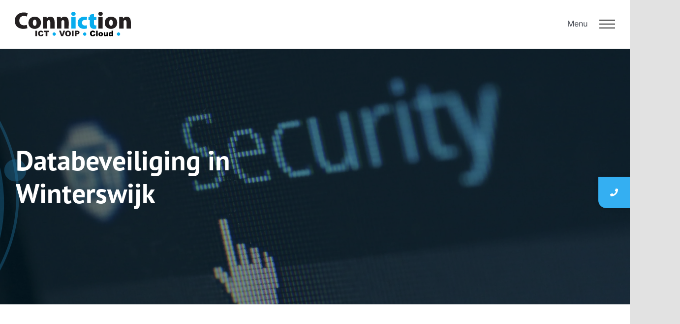

--- FILE ---
content_type: text/css; charset=utf-8
request_url: https://conniction.nl/wp-content/themes/Conniction-thema/style.css?ver=6.9
body_size: 4338
content:
/*
Theme Name: Conniction Thema
Description: Thema voor Conniction
Author: Simplix
Author URI: https://simplix.nl
Template: Avada
Version: 1.0.0
Text Domain:  Avada
*/

/* Vars */
:root {
	--primary_color:#34aff2;
	--secondary_color:#007afc;
}

#main {}
#main p {margin-bottom:24px!important;}
.mobile {display:none!important;}
.handwritten {font-family:"Caveat"; font-weight:400;}
.white-text, .white-text * {color:#fff!important;}
.blue-text, .blue-text * {color:var(--primary_color);}
.shadow {-webkit-box-shadow:0px 6px 22px 0px rgba(0,0,0,0.05); -moz-box-shadow:0px 6px 22px 0px rgba(0,0,0,0.05); box-shadow:0px 6px 22px 0px rgba(0,0,0,0.05);}
body #boxed-wrapper {overflow:visible;}

textarea {resize:none;}
input:-webkit-autofill,
input:-webkit-autofill:hover, 
input:-webkit-autofill:focus, 
input:-webkit-autofill:active {-webkit-box-shadow:0 0 0 30px #fff inset!important;}

.square-image {padding-top:100%; width:100%;}

.contact-wrapper {display:none;}

/* Custom Grid */
.row {display:flex; flex-wrap:wrap; margin:0 -16px;}
.row .col {display:flex; flex-wrap:wrap; padding:0 16px; align-items:flex-start; overflow:inherit;}
.row .col.col-3 {width:25%;}
.row .col.col-4 {width:33.333%;}
.row .col.col-6 {width:50%;}
.row .col.col-9 {width:75%;}
.row .col.col-12 {width:100%;}

.center {width:100%; display:flex; align-items:center; justify-content:center;}
.divider {width:100%; display:flex; margin-bottom:64px;}

.sticky-column {position:sticky !important; top:120px;}

/* Backgrounds */
.top-white-background:after {content:""; position:absolute; top:-5px; right:0; bottom:50%; left:0; background:#fff;}
.bottom-white-background:before {content:""; position:absolute; top:75%; right:0; bottom:-5px; left:0; background:#fff;}
.circle-top-left, .circle-top-right, .circle-bottom-left, .circle-bottom-right {position:relative; overflow:hidden;}
.circle-top-left:before, .circle-top-right:before, .circle-bottom-left:after, .circle-bottom-right:after {content:""; background-image:url(image/conniction-cirkel.svg); position:absolute; width:300px; height:300px; background-size:100% 100%;}
.circle-top-left:before {top:0; left:0; transform:translate(-50%, -50%);}
.circle-top-right:before {top:0; right:0; transform:translate(50%, -50%);}
.circle-bottom-left:after {bottom:0; left:0; transform:translate(-50%, 50%);}
.circle-bottom-right:after {bottom:0; right:0; transform:translate(50%, 50%);}
.top-white-background.circle-top-left:before,
.top-white-background.circle-top-right:before {top:50%;}
.bottom-white-background.circle-bottom-left:after,
.bottom-white-background.circle-bottom-right:after {bottom:25%;}

/* Button */
#main .button-default {padding:16px 32px; border-radius:0 16px 16px 16px;}
#main .white-text .button-default {background:#fff;}
#main .white-text .button-default span {color:#333!important;}
#main .white-text .button-default:hover {background:var(--secondary_color);}
#main .white-text .button-default:hover span {color:#fff!important;}

/* Header */
header .fusion-header {z-index:999; border-bottom:2px solid #f4f4f4; height:auto!important;}
header .fusion-header .fusion-logo {width:270px;}
header .fusion-header > .fusion-row {display:flex; align-items:center;}
header .menu-wrapper .main-menu ul {display:flex; list-style:none; text-align:center;}
header .menu-wrapper .main-menu ul .menu-item {color:#fff; margin-right:32px; font-size:18px; position:relative; line-height:1px;}
header .menu-wrapper .main-menu ul .menu-item.active,
header .menu-wrapper .main-menu ul .menu-item:hover {color:var(--primary_color);}
header .menu-wrapper .main-menu ul .menu-item .dot {width:8px; height:8px; border-radius:50%; background:var(--primary_color); position:absolute; right:-10px; top:0px;}

header .hamburger-wrapper {margin-left:auto; display:flex;}
header .hamburger-wrapper:hover {cursor:pointer;}
header .hamburger-wrapper .btn-menu {margin-left:24px; z-index:2; border:none; display:flex; align-items:center; justify-content:center; min-height:30px; background-color:transparent; color:inherit; padding-left:0; padding-right:0; cursor:pointer; transition:0.3s ease;}
header .hamburger-wrapper .btn-menu:focus {outline: none;}
header .hamburger-wrapper .btn-menu-bars {display:block; position:relative; width:32px; height:2px; background:#333; transition:0.3s;}
header .hamburger-wrapper .btn-menu-bars:before, 
header .hamburger-wrapper .btn-menu-bars:after {content:""; display:block; position:absolute; left:0; width:100%; height:100%; background:#333; transition:0.3s;}
header .hamburger-wrapper .btn-menu-bars:before {transform: translate(0, -8px);}
header .hamburger-wrapper .btn-menu-bars:after {transform: translate(0, 8px);}
body:not(.menu-open) header .hamburger-wrapper:hover .btn-menu-bars:before, 
body:not(.menu-open) header .hamburger-wrapper:hover .btn-menu-bars:after {left:-8px;}

.menu-open header .fusion-header {position:relative;}
.menu-open header .hamburger-wrapper .btn-menu .btn-menu-bars {background-color: transparent;}
.menu-open header .hamburger-wrapper .btn-menu .btn-menu-bars:before {transform: rotate(45deg);}
.menu-open header .hamburger-wrapper .btn-menu .btn-menu-bars:after {transform: rotate(-45deg);}

body.menu-open {overflow:hidden; height:100vh;}
header .flyout-menu-wrapper {position:fixed; left:0; top:0; right:0; bottom:0; overflow-y:scroll; transition:.3s; background:#fff; pointer-events:none; opacity:0; -ms-overflow-style:none; scrollbar-width:none;}
header .flyout-menu-wrapper:after {content:""; background-image:url(image/circle-blue.svg); position:absolute; right:0; bottom:0; width:500px; height:500px; background-size:100% 100%; z-index:-1}
header .flyout-menu-wrapper::-webkit-scrollbar {display:none;}
.menu-open header .flyout-menu-wrapper {opacity:1; pointer-events:all; z-index:1;}

header .flyout-menu-wrapper.desktop {display:flex; padding:90px 0 0 0; justify-content:center; align-items:stretch;}
header .flyout-menu-wrapper.desktop .menu-main-menu-container {width:100%;}
header .flyout-menu-wrapper.desktop .left {display:flex; flex-wrap:wrap; align-items:center; justify-content:flex-end; width:33.333%; padding:64px;}
header .flyout-menu-wrapper.desktop .left .row {display:flex; flex-direction:column;}
header .flyout-menu-wrapper.desktop .left .row .menu-contact-info {margin-top:32px; display:flex; flex-direction:column; }
header .flyout-menu-wrapper.desktop .left .row .menu-contact-info a:first-child {margin-bottom:16px;}
header .flyout-menu-wrapper.desktop .left .menu {padding-left:0; list-style-type:none;}
header .flyout-menu-wrapper.desktop .left .menu .menu-item {text-align:left; margin-bottom:16px; font-size:21px;}
header .flyout-menu-wrapper.desktop .left .menu .menu-item a {text-transform:none;}
header .flyout-menu-wrapper.desktop .left .menu .menu-item.current-menu-item a {color:var(--primary_color);}
header .flyout-menu-wrapper.desktop .right {display:flex; align-items:center; width:66.666%; padding:64px; border-left:2px solid #f4f4f4; overflow-y:auto; -ms-overflow-style:none;  scrollbar-width:none; z-index:1}
header .flyout-menu-wrapper.desktop .right::-webkit-scrollbar {display:none;}
header .flyout-menu-wrapper.desktop .right .menu-title h3 {font-size:40px; font-weight:900; line-height:1.2; font-family:PT sans;}
header .flyout-menu-wrapper.desktop .right .menu-title h3 span {font-size:32px; color:var(--primary_color); margin-left:48px;}
header .flyout-menu-wrapper.desktop .right .menu {}
header .flyout-menu-wrapper.desktop .right .menu .col {margin-bottom:48px;}
header .flyout-menu-wrapper.desktop .right .menu .col .category-title {font-size:21px; font-weight:600; margin-bottom:24px; font-family:PT sans;}
header .flyout-menu-wrapper.desktop .right .menu .col .menu-item {width:100%; margin-bottom:16px;}
header .flyout-menu-wrapper.desktop .right .menu .col .menu-item.current a {color:var(--primary_color);}

header .flyout-menu-wrapper.mobile {align-items:center; padding:82px 0 0 0; flex-wrap:wrap; flex-direction:row; }
header .flyout-menu-wrapper.mobile .flyout-menu {height:calc(100% - 62px); display:flex; align-items:center;}
header .flyout-menu-wrapper.mobile .menu-main-menu-mobile-container {width:100%;}
header .flyout-menu-wrapper.mobile .menu {padding:0 32px; list-style-type:none;}

/* Titlebar */
.titlebar-wrapper {position:relative; display:flex; align-items:center; justify-content:center; background-size:cover; background-position:center center; padding:192px 32px 320px 32px; z-index:1;}
body:not(.home) .titlebar-wrapper {min-height:520px; padding:160px 32px}
.titlebar-wrapper:before {content:""; background:#002336; opacity:.5; position:absolute; top:0; left:0; width:100%; height:100%;}
.titlebar-wrapper .titlebar-container {width:100%; max-width:var(--site_width); z-index:999; position:relative;}
.titlebar-wrapper .titlebar-container:after {content:""; position:absolute; z-index:-1; width:720px; height:720px;top: 0;left: 0;transform:translate(-97%, -35%); background-image: url(image/conniction-cirkel-blue.svg); opacity:.6; background-size: 100% 100%; background-repeat:no-repeat;}
.titlebar-wrapper .titlebar-container .title-wrapper {position:relative; display:flex; flex-direction:column; justify-content:center; width:100%; max-width:calc(var(--site_width) / 2);}
.titlebar-wrapper .titlebar-container .title-wrapper h1 {color:#fff; font-size:var(--h1_typography-font-size); font-family:PT sans; line-height:1.2!important; margin-bottom:0!important;}
.titlebar-wrapper .titlebar-container .title-wrapper h2 {color:#fff; font-size:var(--h2_typography-font-size); line-height:1.2!important; margin-bottom:0!important; font-family:"Caveat";}

/* Call Button */
.call-back-wrapper {position:fixed; top:50%; right:0; z-index:999; color:#fff !important; background:var(--primary_color); color:#fff; border-radius:0 0 0 16px; display:flex; flex-direction:column; transform:translateX(calc(100% - 64px)); transition:.3s; -webkit-box-shadow:0px 0px 10px 0px rgba(0,0,0,0.16); -moz-box-shadow:0px 0px 10px 0px rgba(0,0,0,0.16); box-shadow:0px 0px 10px 0px rgba(0,0,0,0.16);}
.call-back-wrapper:hover {cursor:pointer; transform:translateX(0);}
.call-back-wrapper a {transition:.3s;}
.call-back-wrapper a:last-child {border-radius:0 0 0 16px; }
.call-back-wrapper a:hover {background:var(--secondary_color);}
.call-back-wrapper .call-back-toggle {width:64px; height:64px; display:flex; justify-content:center; align-items:center;}
.call-back-wrapper .call-back-text {height:64px; display:flex; justify-content:center; align-items:center; padding-right:16px;}
.call-back-wrapper > a {display:flex; color:#fff !important;}

.call-back-wrapper.active {cursor:pointer; transform:translateX(0);}

/* To Top */
.to-top-wrapper {position:absolute; top:0; right:0; z-index:999; background:var(--primary_color); color:#fff; border-radius:0 0 0 16px; display:flex; transform:translateX(calc(100% - 64px)); transition:.3s; -webkit-box-shadow:0px 0px 10px 0px rgba(0,0,0,0.16); -moz-box-shadow:0px 0px 10px 0px rgba(0,0,0,0.16); box-shadow:0px 0px 10px 0px rgba(0,0,0,0.16);}
.to-top-wrapper:hover {cursor:pointer; transform:translateX(0); background:var(--secondary_color);}
.to-top-wrapper .to-top-toggle {width:64px; height:64px; display:flex; justify-content:center; align-items:center;}
.to-top-wrapper .to-top-text {height:64px; display:flex; justify-content:center; align-items:center; padding-right:16px;}
.to-top-wrapper .to-top-text a {color:#fff;}

/* Homepage */
.home #main > .fusion-row:first-child {margin-top:-400px;}

/* Bubbles */
.bubbles-wrapper {display:flex; width:100%; max-width:400px; flex-wrap:wrap; z-index:999; position:absolute; top:0; left:50%; transform:translate(-50%, -100%);}
.bubbles-wrapper.bottom {top:auto; bottom:0; transform:translate(-50%, 0%);}
.bubbles-wrapper.bottom.inside {transform:translate(-50%, -100%);}
.bubbles-wrapper .bubble-row {width:100%; margin-bottom:16px; display:flex; justify-content:flex-end;}
.bubbles-wrapper .bubble-row:nth-child(odd) {justify-content:flex-start;}
.bubbles-wrapper .bubble-row:last-child {margin-bottom:-32px;}
.bubbles-wrapper.bottom.outside .bubble-row:first-child {margin-top:-32px;}
.bubbles-wrapper .bubble-row .bubble {padding:16px; background:var(--primary_color); color:#fff; border-radius:16px 0 16px 16px;}
.bubbles-wrapper .bubble-row:nth-child(odd) .bubble {background:#fff; color:#000; border-radius:0 16px 16px 16px; border:1px solid #f4f4f4;}
.bubbles-wrapper.bottom .bubble-row:only-child .bubble {background:var(--primary_color); border-color:var(--primary_color); color:#fff; border-radius:16px 0 16px 16px;}
.bubbles-wrapper .bubble-row .bubble a {text-decoration:underline; color:inherit!important;}
.bubbles-wrapper .bubble-row:nth-child(even) .bubble a {color:#fff;}
.bubbles-wrapper.bottom .bubble-row:only-child .bubble a {color:#fff;}
.bubbles-wrapper.relative {position:relative; top:auto; left:auto; transform:none;}
.bubbles-wrapper.relative .bubble-row:last-child {margin-bottom:0;}

/* Sliders */
.swiper-container {width:100%; display:flex; flex-wrap:wrap;  position:relative;}

.nav-button-wrapper {position:absolute; right:0; top:-72px; z-index:999; display:flex; align-items:center; margin:0; justify-content:space-between;}
.nav-button-wrapper .nav-button {margin:8px !important; transition:.3s; cursor:pointer; width:50px; height:50px; border-radius:50%; display:flex; justify-content:center; align-items:center; background:var(--primary_color); color:#fff; font-weight:bold;}
.nav-button-wrapper .nav-button.swiper-button-disabled {opacity:0.4; pointer-events:none;}

/* Testimonial */
.swiper-container.testimonial-wrapper {overflow:visible;}
.swiper-container.testimonial-wrapper .testimonial {display:flex; flex-wrap:wrap;}
.swiper-container.testimonial-wrapper .testimonial .person-wrapper {display:flex; align-items:center; margin:0 0 16px 0;}
.swiper-container.testimonial-wrapper .testimonial .person-wrapper .image {width:64px; height:64px; margin:0 16px 0 0; border-radius:50%; object-fit:cover;}
.swiper-container.testimonial-wrapper .testimonial .person-wrapper .title {font-family:"Caveat"; font-size:24px;}
.swiper-container.testimonial-wrapper .testimonial .content-wrapper {background:#fff; padding:24px; border-radius:0 16px 16px 16px;}

/* Nieuws */
.swiper-container.ict-nieuws-wrapper .ict-nieuws .image {border-radius:0 16px 0 0;}
.swiper-container.ict-nieuws-wrapper .ict-nieuws .content-wrapper {display:flex; flex-wrap:wrap; padding:24px; border-width:0 2px 2px 2px; border-style:solid; border-color:#f2f2f2; border-radius:0 0 16px 16px; transition:.3s;}
.swiper-container.ict-nieuws-wrapper .ict-nieuws .content-wrapper .title {width:100%;}
.swiper-container.ict-nieuws-wrapper .ict-nieuws .content-wrapper .link {font-size:14px; margin-top:24px; color:var(--primary_color);}
.swiper-container.ict-nieuws-wrapper .ict-nieuws:nth-child(even) {margin-top:24px;}
.swiper-container.ict-nieuws-wrapper .ict-nieuws:nth-child(even) .image {border-radius:16px 0 0 0;}
.swiper-container.ict-nieuws-wrapper .ict-nieuws:hover .content-wrapper {color:#fff; background:var(--primary_color); border-color:var(--primary_color);}
.swiper-container.ict-nieuws-wrapper .ict-nieuws:hover .content-wrapper .link {color:#aedff9;}

/* Oplossingen */
.ict-oplossingen-wrapper {display:flex; flex-wrap:wrap; justify-content:center; margin-bottom:64px;}
.ict-oplossingen-wrapper .button {padding:16px 32px; border-radius:0 16px 16px 16px; background:#fff; margin-bottom:24px; margin-right:24px;}
.ict-oplossingen-wrapper .button:hover {background:var(--secondary_color); color:#fff;}
.ict-oplossingen-wrapper .button:hover {background:var(--secondary_color); color:#fff;}

/* Archive */
.archive .posts-wrapper .post-wrapper .row {align-items:center;}
.archive .posts-wrapper .post-wrapper:nth-child(odd) .col:nth-child(0) {order:2;}
.archive .posts-wrapper .post-wrapper:nth-child(odd) .col:nth-child(1) {order:1;}
.archive .posts-wrapper .post-wrapper .image-wrapper img {width:100%; border-radius:48px 0 48px 48px; margin-bottom:48px;}
.archive .posts-wrapper .post-wrapper .button-wrapper {display:flex; width:100%;}
.archive .posts-wrapper .post-wrapper .button-wrapper .button {padding:16px 32px; border-radius:0 16px 16px 16px; background:var(--primary_color); transition:.3s;}
.archive .posts-wrapper .post-wrapper .button-wrapper .button:hover {background:var(--secondary_color);}
.archive .posts-wrapper .post-wrapper .button-wrapper .button .button-text {color:#fff;}
.archive .load-more-wrapper {display:flex; width:100%;}
.archive .load-more-wrapper .load-more {padding:16px 32px; border-radius:0 16px 16px 16px; color:#fff; background:var(--primary_color); transition:.3s;}
.archive .load-more-wrapper .load-more:hover {background:var(--secondary_color); cursor:pointer;}

.archive .solutions h3 {font-weight:bold; font-family:PT sans; color:#4a4e57;}
.archive .solutions h3 .handwritten {width:100%; display:flex;}
.archive .solutions .category-title {font-size:21px; font-weight:600; margin-bottom:16px; font-family:PT sans;}
.archive .solutions .menu-item {width:100%; margin-bottom:16px;}
.archive .solutions .col {margin-bottom:24px;}

/* Single */
.single #main {padding-bottom:0;}
.single .single-content h1, .single .single-content h2, .single .single-content h3, .single .single-content h4, .single .single-content h5, .single .single-content h6 {color:var(--primary_color)!important; margin-bottom:8px!important; margin-top:32px!important;}

.single #main .single-content-wrapper {margin-top:-160px; position:relative; z-index:1}
.single #main .single-thumbnail {}
.single #main .single-thumbnail img {width:100%; border-radius:48px 0 48px 48px; margin-bottom:48px;}
.single #main .single-content {width:100%;}
.single.single-ict-oplossingen #main .single-content{border-radius: 48px 0px 48px 48px; padding: 48px; background:#fff}
.single #main .button-wrapper {display:flex;}
.single #main .button-wrapper .button {color:#fff; padding:16px 32px; border-radius:0 16px 16px 16px; background:var(--primary_color); margin-bottom:24px; margin-right:24px;}
.single #main .button-wrapper .button:hover {background:var(--secondary_color);}

.before-footer {background:var(--primary_color); margin-left:-32px; margin-top:64px; margin-right:-32px;}
.before-footer > div {padding-left:32px; padding-right:32px;}
.before-footer h2.title {position:relative; z-index:2; font-weight:bold!important;}
.before-footer .oplossingen-wrapper {margin-bottom:40px;}

/* Sticky sidebar */
#main .sticky-item {position:-webkit-sticky; position:sticky; top:122px; align-self:flex-start;}
#main .sidebar-wrapper {background:var(--primary_color); border-radius:0 48px 48px 48px; width:100%; padding:48px; overflow:hidden;}
#main .sidebar-wrapper .member {margin-bottom:32px;}
#main .sidebar-wrapper .member h3 {color:#fff!important; margin-bottom:16px;}
#main .sidebar-wrapper .member .social-wrapper {display:flex;}
#main .sidebar-wrapper .member .social-wrapper .social {background:#fff; border-radius:0 8px 8px 8px; height:40px; width:40px; display:flex; align-items:center; justify-content:center; margin-right:8px;}
#main .sidebar-wrapper .member .social-wrapper .social i {color:var(--primary_color)!important;}

#main .sidebar-wrapper .company-wrapper {display:flex; align-items:center;}
#main .sidebar-wrapper .company-wrapper .company-logo {width:32px; height:32px; display:flex; align-items:center; justify-content:center; background:#333; border-radius:0 8px 8px 8px; margin-right:8px; font-weight:900;}
#main .sidebar-wrapper .company-wrapper .company-name {font-size:24px;}

#main .sidebar-wrapper .member .content {display:flex; width:100%; justify-content:space-between; align-items:flex-start; flex-direction:row;}
#main .sidebar-wrapper .member .content > div {margin-right:20px;}
#main .sidebar-wrapper .member .content img {max-width:180px;}

/* Contact */
#main .wpforms-container {width:100%; max-width:100%; display:flex; flex-wrap:wrap;}
#main .wpforms-container .wpforms-form {width:100%;}
#main .wpforms-container .wpforms-form .wpforms-field-container {display:flex; flex-wrap:wrap; margin:0 -16px;}
#main .wpforms-container .wpforms-form .wpforms-field-container .wpforms-field {margin-bottom:32px;}
#main .wpforms-container .wpforms-form .wpforms-field-container .wpforms-field.col-6 {width:50%; padding:0 16px;}
#main .wpforms-container .wpforms-form .wpforms-field-container .wpforms-field.col-12 {width:100%; padding:0 16px;}
#main .wpforms-container .wpforms-form .wpforms-field-container .wpforms-field input {padding:16px; border-radius:0 16px 16px 16px; width:100%; max-width:100%; height:auto; border:2px solid #f4f4f4; transition:.3s;}
#main .wpforms-container .wpforms-form .wpforms-field-container .wpforms-field input:focus {border-color:var(--primary_color); border-width:2px;}
#main .wpforms-container .wpforms-form .wpforms-field-container .wpforms-field textarea {height:256px; line-height:1.2; border-radius:0 16px 16px 16px; padding:16px; width:100%; max-width:100%; min-width:100%; border:2px solid #f4f4f4; transition:.3s;}
#main .wpforms-container .wpforms-form .wpforms-field-container .wpforms-field textarea:focus {border-color:var(--primary_color); border-width:2px;}
#main .wpforms-container .wpforms-form .wpforms-submit-container {display:flex; justify-content:flex-end;}
#main .wpforms-container .wpforms-form .wpforms-submit-container button[type=submit] {background:var(--primary_color); color:#fff; padding:16px 32px; height:auto; border-radius:0 16px 16px 16px; border:none; transition:.3s;}
#main .wpforms-container .wpforms-form .wpforms-submit-container button[type=submit]:hover {background:var(--secondary_color);}

/* Footer */
.fusion-footer {overflow:hidden;}
footer .fusion-column .widget-title {text-transform:none;}
footer .fusion-column .widget_nav_menu .menu {padding-left:0; list-style-type:none;}
footer .fusion-column .widget_nav_menu .menu .menu-item {border-bottom:0; padding-left:0;}
footer .fusion-column .widget_nav_menu .menu .menu-item a:before {display:none!important;}
footer .fusion-columns .fusion-column:nth-child(1) {padding-right:80px !important}
.margin-top-minus-400 {margin-top:-200px !important}

/* Recaptcha style */
.grecaptcha-badge {visibility: hidden;}
.recaptcha-text {font-size:12px !important; float:left; width:100%; display:block; padding:0px 16px !important;}
.recaptcha-text a{font-weight:bold; color:#000}
.recaptcha-text a:hover{color:inherit}

/* microsoft form */
.microsoft-form .wpforms-field-container {flex-direction:column}
.microsoft-form .wpforms-field-container .wpforms-field {margin-bottom:10px !important}
.microsoft-form .wpforms-field-container .wpforms-field input[type="checkbox"] {width:auto !important; padding:0 !important}
.microsoft-form .wpforms-field-container .wpforms-field .wpforms-field-description {height:auto !important; padding:15px !important; overflow:auto !important}
.microsoft-form .wpforms-field-container .wpforms-field.wpforms-list-inline ul {margin-top:8px !important}
#main .microsoft-form .wpforms-confirmation-container-full p {margin-bottom:0 !important}

.page-id-833 .titlebar-wrapper {min-height:0px !important; padding:64px 32px !important}
.page-id-833 #main {padding-top:32px !important; padding-bottom:32px !important}

@media screen and (max-width: 1400px), screen and (max-height: 800px) {
	header .flyout-menu-wrapper.desktop  .right {align-items:flex-start;}
}

@media only screen and (max-width:1250px){
	#main .sidebar-wrapper .member .content {flex-direction:column;}
	#main .sidebar-wrapper .member .content > div {margin-right:0; margin-bottom:20px;}
}

@media only screen and (max-width:800px){
	.flyout-menu-wrapper.mobile {display:flex!important;}
	footer .fusion-columns .fusion-column:nth-child(1) {padding-right:16px !important}
	
	.to-top-wrapper {display:none;}
	
	.contact-wrapper {position:fixed; bottom:0; left:0; display:flex; justify-content:center; align-items:center; align-self:flex-end; width:100%; background:var(--primary_color); z-index:9999999999}
	.contact-wrapper .contact {width:50%; display:flex; justify-content:center; align-items:center; height:62px;}
	.contact-wrapper .contact:first-child {}
	.contact-wrapper .contact:last-child {background-color:#007afc;}
	.contact-wrapper .contact a {color:#fff; font-size:14px;}
	
	.nav-button-wrapper {display:none;}
}

@media only screen and (max-width:640px){
	header .fusion-header .fusion-logo img {width:240px!important;}
	
	.to-top-wrapper,
	.call-back-wrapper {transform:translateX(calc(100% - 48px));}
	.to-top-wrapper .to-top-toggle,
	.call-back-wrapper .call-back-toggle {width:48px; height:48px;}
	.to-top-wrapper .to-top-text,
	.call-back-wrapper .call-back-text {height:48px;}
	.to-top-wrapper .to-top-text a,
	.call-back-wrapper .call-back-text a {font-size:14px;}
}

@media only screen and (max-width:480px){
	header .hamburger-wrapper span {display:none;}
}

--- FILE ---
content_type: text/css; charset=utf-8
request_url: https://conniction.nl/wp-content/themes/Conniction-thema/mobile.css?ver=6.9
body_size: 325
content:
@media only screen and (max-width: 1400px) {
	.row .col.col-3 {width:50%;}
	.row .col.col-4 {width:50%;}
	
	header .flyout-menu-wrapper.desktop .right .menu-title h3 span {display:flex; margin-left:0; width:100%;}
}

@media only screen and (max-width: 960px) {
	.row .col.col-3 {width:100%;}
	.row .col.col-4 {width:100%;}
	.archive .row .col.col-4 {width:50%;}
	
	header .fusion-header .fusion-logo img {width:320px;}
}

@media only screen and (max-width: 800px) {
	.desktop {display:none!important;}
	.mobile {display:block!important;}
	
	.row .col.col-6 {width:100%; margin-bottom:24px;}
	
	.titlebar-wrapper {height:800px;}
	
	.to-top-wrapper {bottom:5px; top:auto;}
	
	.archive .posts-wrapper .post-wrapper:nth-child(odd) .col:nth-child(1) {order: unset;}
	
	body:not(.home) .titlebar-wrapper {height:300px; min-height:auto;}
	.titlebar-wrapper .titlebar-container .title-wrapper h1 {margin-bottom:0px}
	
	.single #main .single-content-wrapper {margin-top:150px}
	
	#main .sidebar-wrapper {padding:32px;}
	.single.single-ict-oplossingen #main .single-content{padding:0px; margin-top:32px;}
	
	#main .column-mobile-padding > .fusion-column-wrapper {padding-left:32px !important; padding-right:32px !important}
	#main .wpforms-container .wpforms-form .wpforms-field-container .wpforms-field.col-6 {width:100%}
	
	header .flyout-menu-wrapper.mobile .menu-main-menu-mobile-container ul li {padding:8px 0;}
	header .flyout-menu-wrapper.mobile .menu-main-menu-mobile-container ul li a {font-size:24px;}
	
	.single-ict-oplossingen #main .single-thumbnail {display:none;}
	
	.single-ict-oplossingen #main .left-side {order:2;}
	.single-ict-oplossingen #main .right-side {order:1;}
	.single-ict-oplossingen #main .single-content-wrapper {margin-top:90px;}
	
}

@media only screen and (max-width: 600px) {
	.titlebar-wrapper {height:600px;}
	header .hamburger-wrapper {padding-left:20px;}
}

@media only screen and (max-width: 600px) {
	.archive .row .col.col-4 {width:100%;}
}

--- FILE ---
content_type: application/javascript; charset=utf-8
request_url: https://conniction.nl/wp-content/themes/Conniction-thema/script.js?ver=6.9
body_size: 383
content:
jQuery(document).ready(function( $ ) {
	/* Hamburger menu */
    var toggle = document.getElementsByClassName("flyout-toggle");
    var body = document.body
    for (var i = 0; i < toggle.length; i++) {
        toggle[i].addEventListener('click', function () {
            body.classList.toggle('menu-open');
        });
    }
	
	const Iswiper = new Swiper('.swiper-container.ict-nieuws-wrapper', {
		spaceBetween:32,		
		navigation: {
			nextEl: '.nav-button.next.ict-nieuws',
			prevEl: '.nav-button.prev.ict-nieuws',
		},
		breakpoints: {
			320: {
				slidesPerView: 1,
			},
			800: {
				slidesPerView: 2,
			},
			1400: {
				slidesPerView:3,
			}
		}
	});
	
	const Rswiper = new Swiper('.swiper-container.testimonial-wrapper', {
		spaceBetween:32,
		autoplay: {
		  delay: 1000,
		},
		navigation: {
			nextEl: '.nav-button.next.testimonial',
			prevEl: '.nav-button.prev.testimonial',
		},
		breakpoints: {
			320: {
				slidesPerView: 1.2,
				autoplay: {
				  delay: 5000,
				},
			},
			800: {
				slidesPerView: 2,
				autoplay:true,
			},
			1400: {
				slidesPerView:3,
				autoplay:false,
			}
		}
	});
	
	// add class to call button when scrolling
	var oldPageYOffset = 0;
	$(window).scroll(function(){
	  if (window.pageYOffset != oldPageYOffset) {
		oldPageYOffset = window.pageYOffset;
		$('.postid-619 .call-back-wrapper').addClass('active');
	  }
	});
	
	// To Top
	$('.to-top-wrapper').on('click', function(e) {
	  e.preventDefault();
	  $('html, body').animate({scrollTop:0}, '300');
	});

	AOS.init();
});

--- FILE ---
content_type: image/svg+xml
request_url: https://conniction.nl/wp-content/themes/Conniction-thema/image/conniction-cirkel.svg
body_size: 608
content:
<svg xmlns="http://www.w3.org/2000/svg" xmlns:xlink="http://www.w3.org/1999/xlink" width="408" height="387.121" viewBox="0 0 408 387.121">
  <defs>
    <clipPath id="clip-path">
      <rect id="Rectangle_74" data-name="Rectangle 74" width="408" height="387.121" fill="rgba(255,255,255,0.2)"/>
    </clipPath>
  </defs>
  <g id="Group_85" data-name="Group 85" transform="translate(-0.06 -0.809)">
    <g id="Group_62" data-name="Group 62" transform="translate(0.06 0.809)">
      <g id="Group_61" data-name="Group 61" clip-path="url(#clip-path)">
        <path id="Path_10" data-name="Path 10" d="M251.576,384.84c-100.491,0-182.246-81.754-182.246-182.246S151.085,20.349,251.576,20.349,433.822,102.1,433.822,202.594,352.066,384.84,251.576,384.84m0-361.335c-98.75,0-179.089,80.338-179.089,179.089s80.339,179.089,179.089,179.089,179.09-80.339,179.09-179.089S350.326,23.505,251.576,23.505Z" transform="translate(-34.239 -10.451)" fill="rgba(255,255,255,0.2)"/>
        <path id="Path_11" data-name="Path 11" d="M185.4,382.18C83.171,382.18,0,299.007,0,196.776s83.171-185.4,185.4-185.4,185.4,83.171,185.4,185.4-83.171,185.4-185.4,185.4m0-361.336c-97.01,0-175.933,78.923-175.933,175.932S88.392,372.711,185.4,372.711s175.933-78.923,175.933-175.934S282.412,20.844,185.4,20.844Z" transform="translate(-0.03 -6.023)" fill="rgba(255,255,255,0.2)"/>
      </g>
    </g>
    <path id="Path_12" data-name="Path 12" d="M215.142,401.323c-100.926,0-183.035-82.109-183.035-183.035S114.216,35.252,215.142,35.252s183.035,82.11,183.035,183.036S316.068,401.323,215.142,401.323m0-361.336c-98.315,0-178.3,79.985-178.3,178.3s79.985,178.3,178.3,178.3,178.3-79.985,178.3-178.3S313.457,39.986,215.142,39.986Z" transform="translate(-15.813 -16.995)" fill="rgba(255,255,255,0.2)"/>
    <path id="Path_13" data-name="Path 13" d="M478.589,704.252a20.606,20.606,0,1,0-20.607,20.606,20.606,20.606,0,0,0,20.607-20.606" transform="translate(-215.782 -336.928)" fill="rgba(255,255,255,0.2)"/>
    <path id="Path_14" data-name="Path 14" d="M469.167,18.538a17.729,17.729,0,1,0-17.729,17.728,17.729,17.729,0,0,0,17.729-17.728" transform="translate(-213.973)" fill="rgba(255,255,255,0.2)"/>
    <path id="Path_15" data-name="Path 15" d="M111.327,136.07a34.6,34.6,0,1,0-34.6,34.6,34.6,34.6,0,0,0,34.6-34.6" transform="translate(-20.758 -49.67)" fill="rgba(255,255,255,0.2)"/>
    <path id="Path_16" data-name="Path 16" d="M780.585,309.988a12.772,12.772,0,1,0-12.772,12.772,12.772,12.772,0,0,0,12.772-12.772" transform="translate(-372.525 -146.254)" fill="rgba(255,255,255,0.2)"/>
  </g>
</svg>


--- FILE ---
content_type: image/svg+xml
request_url: https://conniction.nl/wp-content/themes/Conniction-thema/image/circle-blue.svg
body_size: 756
content:
<svg xmlns="http://www.w3.org/2000/svg" xmlns:xlink="http://www.w3.org/1999/xlink" width="204" height="204" viewBox="0 0 204 204">
  <defs>
    <clipPath id="clip-path">
      <rect id="Rectangle_125" data-name="Rectangle 125" width="204" height="204" transform="translate(22176 420)" fill="#fff" stroke="rgba(51,51,51,0.05)" stroke-width="1"/>
    </clipPath>
    <clipPath id="clip-path-2">
      <rect id="Rectangle_87" data-name="Rectangle 87" width="408" height="387.121" fill="rgba(52,175,242,0.1)"/>
    </clipPath>
  </defs>
  <g id="Mask_Group_4" data-name="Mask Group 4" transform="translate(-22176 -420)" clip-path="url(#clip-path)">
    <g id="Group_191" data-name="Group 191" transform="translate(22175.939 439.631)">
      <g id="Group_87" data-name="Group 87" transform="translate(0.06 0.809)">
        <g id="Group_86" data-name="Group 86" clip-path="url(#clip-path-2)">
          <path id="Path_15" data-name="Path 15" d="M251.576,384.84c-100.491,0-182.246-81.754-182.246-182.246S151.085,20.349,251.576,20.349,433.822,102.1,433.822,202.594,352.066,384.84,251.576,384.84m0-361.335c-98.75,0-179.089,80.338-179.089,179.089s80.339,179.089,179.089,179.089,179.09-80.339,179.09-179.089S350.326,23.505,251.576,23.505Z" transform="translate(-34.239 -10.451)" fill="rgba(52,175,242,0.1)"/>
          <path id="Path_16" data-name="Path 16" d="M185.4,382.18C83.171,382.18,0,299.007,0,196.776s83.171-185.4,185.4-185.4,185.4,83.171,185.4,185.4-83.171,185.4-185.4,185.4m0-361.336c-97.01,0-175.933,78.923-175.933,175.932S88.392,372.711,185.4,372.711s175.933-78.923,175.933-175.934S282.412,20.844,185.4,20.844Z" transform="translate(-0.03 -6.023)" fill="rgba(52,175,242,0.1)"/>
        </g>
      </g>
      <path id="Path_17" data-name="Path 17" d="M215.142,401.323c-100.926,0-183.035-82.109-183.035-183.035S114.216,35.252,215.142,35.252s183.035,82.11,183.035,183.036S316.068,401.323,215.142,401.323m0-361.336c-98.315,0-178.3,79.985-178.3,178.3s79.985,178.3,178.3,178.3,178.3-79.985,178.3-178.3S313.457,39.986,215.142,39.986Z" transform="translate(-15.813 -16.995)" fill="rgba(52,175,242,0.1)"/>
      <path id="Path_18" data-name="Path 18" d="M478.589,704.252a20.606,20.606,0,1,0-20.607,20.606,20.606,20.606,0,0,0,20.607-20.606" transform="translate(-215.782 -336.928)" fill="rgba(52,175,242,0.1)"/>
      <path id="Path_19" data-name="Path 19" d="M469.167,18.538a17.729,17.729,0,1,0-17.729,17.728,17.729,17.729,0,0,0,17.729-17.728" transform="translate(-213.973)" fill="rgba(52,175,242,0.1)"/>
      <path id="Path_20" data-name="Path 20" d="M111.327,136.07a34.6,34.6,0,1,0-34.6,34.6,34.6,34.6,0,0,0,34.6-34.6" transform="translate(-20.758 -49.67)" fill="rgba(52,175,242,0.1)"/>
      <path id="Path_21" data-name="Path 21" d="M780.585,309.988a12.772,12.772,0,1,0-12.772,12.772,12.772,12.772,0,0,0,12.772-12.772" transform="translate(-372.525 -146.254)" fill="rgba(52,175,242,0.1)"/>
    </g>
  </g>
</svg>


--- FILE ---
content_type: image/svg+xml
request_url: https://conniction.nl/wp-content/themes/Conniction-thema/image/conniction-cirkel-blue.svg
body_size: 609
content:
<svg xmlns="http://www.w3.org/2000/svg" xmlns:xlink="http://www.w3.org/1999/xlink" width="408" height="387.121" viewBox="0 0 408 387.121">
  <defs>
    <clipPath id="clip-path">
      <rect id="Rectangle_74" data-name="Rectangle 74" width="408" height="387.121" fill="rgba(52,175,242,0.4)"/>
    </clipPath>
  </defs>
  <g id="Group_85" data-name="Group 85" transform="translate(-0.06 -0.809)">
    <g id="Group_62" data-name="Group 62" transform="translate(0.06 0.809)">
      <g id="Group_61" data-name="Group 61" clip-path="url(#clip-path)">
        <path id="Path_10" data-name="Path 10" d="M251.576,384.84c-100.491,0-182.246-81.754-182.246-182.246S151.085,20.349,251.576,20.349,433.822,102.1,433.822,202.594,352.066,384.84,251.576,384.84m0-361.335c-98.75,0-179.089,80.338-179.089,179.089s80.339,179.089,179.089,179.089,179.09-80.339,179.09-179.089S350.326,23.505,251.576,23.505Z" transform="translate(-34.239 -10.451)" fill="rgba(52,175,242,0.4)"/>
        <path id="Path_11" data-name="Path 11" d="M185.4,382.18C83.171,382.18,0,299.007,0,196.776s83.171-185.4,185.4-185.4,185.4,83.171,185.4,185.4-83.171,185.4-185.4,185.4m0-361.336c-97.01,0-175.933,78.923-175.933,175.932S88.392,372.711,185.4,372.711s175.933-78.923,175.933-175.934S282.412,20.844,185.4,20.844Z" transform="translate(-0.03 -6.023)" fill="rgba(52,175,242,0.4)"/>
      </g>
    </g>
    <path id="Path_12" data-name="Path 12" d="M215.142,401.323c-100.926,0-183.035-82.109-183.035-183.035S114.216,35.252,215.142,35.252s183.035,82.11,183.035,183.036S316.068,401.323,215.142,401.323m0-361.336c-98.315,0-178.3,79.985-178.3,178.3s79.985,178.3,178.3,178.3,178.3-79.985,178.3-178.3S313.457,39.986,215.142,39.986Z" transform="translate(-15.813 -16.995)" fill="rgba(52,175,242,0.4)"/>
    <path id="Path_13" data-name="Path 13" d="M478.589,704.252a20.606,20.606,0,1,0-20.607,20.606,20.606,20.606,0,0,0,20.607-20.606" transform="translate(-215.782 -336.928)" fill="rgba(52,175,242,0.4)"/>
    <path id="Path_14" data-name="Path 14" d="M469.167,18.538a17.729,17.729,0,1,0-17.729,17.728,17.729,17.729,0,0,0,17.729-17.728" transform="translate(-213.973)" fill="rgba(52,175,242,0.4)"/>
    <path id="Path_15" data-name="Path 15" d="M111.327,136.07a34.6,34.6,0,1,0-34.6,34.6,34.6,34.6,0,0,0,34.6-34.6" transform="translate(-20.758 -49.67)" fill="rgba(52,175,242,0.4)"/>
    <path id="Path_16" data-name="Path 16" d="M780.585,309.988a12.772,12.772,0,1,0-12.772,12.772,12.772,12.772,0,0,0,12.772-12.772" transform="translate(-372.525 -146.254)" fill="rgba(52,175,242,0.4)"/>
  </g>
</svg>


--- FILE ---
content_type: image/svg+xml
request_url: https://conniction.nl/wp-content/uploads/2025/01/conniction-ict-voip-cloud-1.svg
body_size: 2988
content:
<?xml version="1.0" encoding="UTF-8"?> <svg xmlns="http://www.w3.org/2000/svg" width="235.981" height="50" viewBox="0 0 235.981 50"><g id="conniction-ict-voip-cloud" transform="translate(-33.408 -33.58)"><g id="Group_2212" data-name="Group 2212" transform="translate(33.408 33.58)"><path id="Path_936" data-name="Path 936" d="M57.967,44.511c-6.631-2.686-14.749-.915-15.307,7.333-.5,7.4,4.013,10.954,11.1,10.478,1.424-.1,2.8-.544,4.2-.752L59.1,68.342c-9.762,3.168-22.548.867-25.127-10.557C30.743,43.5,41.883,34.49,55.5,36.5c.6.089,3.952.715,4.084,1.19l-1.618,6.817Z" transform="translate(-33.408 -34.842)" fill="#242021"></path><path id="Path_937" data-name="Path 937" d="M166.393,76.977h-8.781V63.116a5.891,5.891,0,0,0-.948-2.564,3.025,3.025,0,0,0-4.195.091,6.239,6.239,0,0,0-.878,1.6V76.977h-8.781L142.56,53.27h7.652l.252,3.01c.209.048.254-.067.373-.19,2.353-2.424,4.243-3.584,7.84-3.32,5.844.429,7.5,5.256,7.721,10.342.2,4.569-.158,9.283-.005,13.866Z" transform="translate(-85.512 -42.722)" fill="#242021"></path><path id="Path_938" data-name="Path 938" d="M221.353,76.976h-8.781V63.116a5.577,5.577,0,0,0-.948-2.564,3.029,3.029,0,0,0-3.912-.164,4.813,4.813,0,0,0-1.16,1.85V76.976h-8.781l-.251-23.707h7.652l.252,3.01c.209.048.254-.067.373-.19,1.873-1.929,3.325-3.125,6.207-3.327,6.513-.456,9.071,4.167,9.355,9.972.229,4.678-.182,9.545-.005,14.242Z" transform="translate(-111.747 -42.722)" fill="#242021"></path><path id="Path_939" data-name="Path 939" d="M463.147,76.978h-8.781V62.992a5.793,5.793,0,0,0-.948-2.438,3.105,3.105,0,0,0-3.862-.239,5.168,5.168,0,0,0-1.211,1.925V76.978h-8.781l-.125-23.707h7.338c.091,0,.168.209.187.315.15.826.158,1.846.253,2.7.209.048.254-.067.373-.19,2.36-2.431,4.35-3.621,7.951-3.305,5.935.52,7.4,5.459,7.61,10.578.181,4.493-.146,9.111-.005,13.615Z" transform="translate(-227.228 -42.724)" fill="#242021"></path><path id="Path_940" data-name="Path 940" d="M394.753,52.823c9.6-.753,15.755,6.53,13.385,15.894-3.169,12.521-23.859,11.691-24.9-2.2-.563-7.525,3.951-13.1,11.513-13.7Zm.494,6.139c-4.215.715-4.558,13.2,1.339,12.377C400.819,70.752,401.072,57.974,395.247,58.962Z" transform="translate(-200.378 -42.74)" fill="#242021"></path><path id="Path_941" data-name="Path 941" d="M98.117,52.823c9.59-.752,15.752,6.542,13.385,15.894-3.176,12.549-23.9,11.652-24.9-2.2-.54-7.517,3.944-13.1,11.513-13.7Zm.494,6.139c-4.215.715-4.558,13.2,1.339,12.377C104.191,70.751,104.432,57.975,98.61,58.962Z" transform="translate(-58.78 -42.74)" fill="#242021"></path><path id="Path_942" data-name="Path 942" d="M331.095,47.574h4.892v6.4h-4.892v7.84a6.863,6.863,0,0,0,.431,1.7c.8,1.552,2.9,1.331,4.335,1v6.648c-4.051,1.094-9.834,1.233-12.107-3.008a14.212,14.212,0,0,1-1.195-5.955c-.113-2.73.095-5.49.005-8.221H319.68v-6.4h2.885V43.246l8.53-2.446v6.774Z" transform="translate(-170.06 -37.026)" fill="#08adee"></path><path id="Path_943" data-name="Path 943" d="M297.192,53.552l-1.12,6.388c-4.113-1.358-9.061-.414-9.287,4.7-.252,5.691,4.939,7.205,9.538,5.463l.821,6.4c-4.3,1.561-10.135,1.5-14.106-.953-6.841-4.22-6.833-15.344-.5-20.049,4.07-3.025,9.9-3.289,14.656-1.946Z" transform="translate(-150.09 -42.745)" fill="#08adee"></path><rect id="Rectangle_768" data-name="Rectangle 768" width="8.781" height="23.707" transform="translate(114.874 10.547)" fill="#08adee"></rect><rect id="Rectangle_769" data-name="Rectangle 769" width="8.655" height="23.707" transform="translate(169.94 10.547)" fill="#242021"></rect><path id="Path_944" data-name="Path 944" d="M256.781,33.625c2.533-.3,4.955.921,5.175,3.661.491,6.115-9.714,6.172-8.752-.464A4.017,4.017,0,0,1,256.781,33.625Z" transform="translate(-138.297 -33.58)" fill="#08adee"></path><path id="Path_945" data-name="Path 945" d="M362.141,33.627c2.285-.276,4.722.746,5.114,3.22,1.039,6.561-9.675,6.768-8.691-.024A4.006,4.006,0,0,1,362.141,33.627Z" transform="translate(-188.591 -33.581)" fill="#242021"></path></g><g id="Group_2213" data-name="Group 2213" transform="translate(186.266 71.973)"><path id="Path_946" data-name="Path 946" d="M333.287,110.461a2,2,0,0,0-.712-.612,2.19,2.19,0,0,0-2.749.734,4.029,4.029,0,0,0-.475,2.21,4.2,4.2,0,0,0,.566,2.558,2.236,2.236,0,0,0,3.1.133,3.456,3.456,0,0,0,.739-1.623l3.04.919a5.6,5.6,0,0,1-.965,2.136,4.188,4.188,0,0,1-1.635,1.294,6.118,6.118,0,0,1-2.484.436,7.211,7.211,0,0,1-2.99-.532,4.734,4.734,0,0,1-2-1.871,6.335,6.335,0,0,1-.842-3.428,5.826,5.826,0,0,1,1.481-4.281,6.741,6.741,0,0,1,7.526-.638,5.037,5.037,0,0,1,1.8,2.633l-3.062.681a2.633,2.633,0,0,0-.337-.75Z" transform="translate(-325.876 -107.039)"></path><path id="Path_947" data-name="Path 947" d="M349.8,118.629V107.405h3.123v11.224Z" transform="translate(-337.294 -107.214)"></path><path id="Path_948" data-name="Path 948" d="M367.186,114.389a5.447,5.447,0,0,0-7.082-.211,4.068,4.068,0,0,0-1.256,3.066,4,4,0,0,0,1.485,3.231,4.826,4.826,0,0,0,3.169,1,4.755,4.755,0,0,0,3.441-1.2,4.428,4.428,0,0,0,.241-5.884Zm-2.561,4.463a1.443,1.443,0,0,1-2.213-.008,2.455,2.455,0,0,1-.44-1.608,2.425,2.425,0,0,1,.444-1.6,1.41,1.41,0,0,1,1.125-.525,1.36,1.36,0,0,1,1.079.517,2.4,2.4,0,0,1,.436,1.574,2.538,2.538,0,0,1-.432,1.646Z" transform="translate(-341.616 -109.872)"></path><path id="Path_949" data-name="Path 949" d="M385.221,121.454v-1.317a4.285,4.285,0,0,1-1.313,1.156,3.493,3.493,0,0,1-1.627.345,2.65,2.65,0,0,1-2.018-.769,3.335,3.335,0,0,1-.731-2.369v-5.176h3.131v4.471a1.644,1.644,0,0,0,.283,1.087,1,1,0,0,0,.8.322,1.134,1.134,0,0,0,.915-.429,2.474,2.474,0,0,0,.356-1.539v-3.913h3.116v8.131h-2.91Z" transform="translate(-351.489 -110.039)"></path><path id="Path_950" data-name="Path 950" d="M404.657,107.4v3.89a3.007,3.007,0,0,0-1.053-.735,3.43,3.43,0,0,0-1.321-.245,3.173,3.173,0,0,0-2.461,1.072,4.463,4.463,0,0,0-.968,3.093,5.252,5.252,0,0,0,.876,3.07,2.9,2.9,0,0,0,2.538,1.263,3.192,3.192,0,0,0,1.5-.352,3.931,3.931,0,0,0,1.118-1.034v1.2H407.8V107.4h-3.146Zm-.375,8.659a1.254,1.254,0,0,1-1,.467,1.167,1.167,0,0,1-.938-.463,2.289,2.289,0,0,1-.379-1.459,2.427,2.427,0,0,1,.368-1.516,1.131,1.131,0,0,1,.911-.452,1.3,1.3,0,0,1,1.026.471,2.142,2.142,0,0,1,.406,1.428A2.339,2.339,0,0,1,404.282,116.064Z" transform="translate(-360.712 -107.214)"></path></g><g id="Group_2214" data-name="Group 2214" transform="translate(123.494 71.973)"><path id="Path_951" data-name="Path 951" d="M213.771,118.629h-3.759l-4.239-11.224H209.4l2.526,8.077,2.494-8.077h3.52l-4.168,11.224Z" transform="translate(-205.773 -107.214)" fill="#242021"></path><path id="Path_952" data-name="Path 952" d="M239.47,108.543a5.87,5.87,0,0,0-4.318-1.5,5.313,5.313,0,0,0-5.8,5.811,6.35,6.35,0,0,0,.773,3.277,4.728,4.728,0,0,0,2.017,1.914,7.173,7.173,0,0,0,3.143.6,6.317,6.317,0,0,0,3.12-.7,4.721,4.721,0,0,0,1.914-1.96,6.906,6.906,0,0,0,.663-3.227A5.674,5.674,0,0,0,239.47,108.543Zm-2.565,6.78a2.39,2.39,0,0,1-3.449-.015,5.054,5.054,0,0,1,0-4.9,2.107,2.107,0,0,1,1.684-.743,2.185,2.185,0,0,1,1.734.731,3.468,3.468,0,0,1,.639,2.316A4.151,4.151,0,0,1,236.905,115.323Z" transform="translate(-217.031 -107.039)" fill="#242021"></path><path id="Path_953" data-name="Path 953" d="M255.445,118.629V107.405h3.476v11.224Z" transform="translate(-229.484 -107.214)" fill="#242021"></path><path id="Path_954" data-name="Path 954" d="M275.414,108.3a3.945,3.945,0,0,0-2.821-.9h-5.765v11.224h3.483v-4.165h1.9a4.427,4.427,0,0,0,3.12-.957,3.462,3.462,0,0,0,1.022-2.656,3.359,3.359,0,0,0-.938-2.549Zm-2.844,3.54a2.186,2.186,0,0,1-1.409.348h-.85v-2.5h.988a1.827,1.827,0,0,1,1.324.367,1.247,1.247,0,0,1,.352.9A1.124,1.124,0,0,1,272.57,111.842Z" transform="translate(-234.918 -107.214)" fill="#242021"></path></g><g id="Group_2215" data-name="Group 2215" transform="translate(75.185 71.973)"><path id="Path_955" data-name="Path 955" d="M113.341,118.629V107.405h3.476v11.224Z" transform="translate(-113.341 -107.214)" fill="#242021"></path><path id="Path_956" data-name="Path 956" d="M131.387,110.461a1.994,1.994,0,0,0-.712-.612,2.19,2.19,0,0,0-2.749.734,4.03,4.03,0,0,0-.475,2.21,4.2,4.2,0,0,0,.566,2.558,2.237,2.237,0,0,0,3.1.133,3.456,3.456,0,0,0,.739-1.623l3.039.919a5.6,5.6,0,0,1-.965,2.136,4.188,4.188,0,0,1-1.635,1.294,6.117,6.117,0,0,1-2.484.436,7.211,7.211,0,0,1-2.99-.532,4.737,4.737,0,0,1-2-1.871,6.335,6.335,0,0,1-.842-3.428,5.826,5.826,0,0,1,1.481-4.281,5.637,5.637,0,0,1,4.192-1.5,5.694,5.694,0,0,1,3.334.858,5.038,5.038,0,0,1,1.8,2.633l-3.062.681a2.632,2.632,0,0,0-.337-.75Z" transform="translate(-118.418 -107.039)" fill="#242021"></path><path id="Path_957" data-name="Path 957" d="M153.584,110.177v8.452h-3.468v-8.452h-3.537v-2.772H157.12v2.772Z" transform="translate(-129.207 -107.214)" fill="#242021"></path></g><path id="Path_958" data-name="Path 958" d="M185.925,119.721a3.374,3.374,0,0,1-5.757-2.385,3.189,3.189,0,0,1,1.007-2.408,3.319,3.319,0,0,1,2.369-.961,3.37,3.37,0,0,1,2.381,5.754Z" transform="translate(-70.056 -38.373)" fill="#08adee"></path><path id="Path_959" data-name="Path 959" d="M304.694,119.721a3.374,3.374,0,0,1-5.757-2.385,3.189,3.189,0,0,1,1.007-2.408,3.319,3.319,0,0,1,2.369-.961,3.37,3.37,0,0,1,2.381,5.754Z" transform="translate(-126.75 -38.373)" fill="#08adee"></path><path id="Path_960" data-name="Path 960" d="M436.179,119.726a3.372,3.372,0,0,1-5.757-2.389,3.411,3.411,0,0,1,.452-1.688,3.1,3.1,0,0,1,1.263-1.244,3.366,3.366,0,0,1,3.315,0,3.1,3.1,0,0,1,1.263,1.248,3.417,3.417,0,0,1,.452,1.684,3.254,3.254,0,0,1-.988,2.389h0Z" transform="translate(-189.515 -38.374)" fill="#08adee"></path></g></svg> 